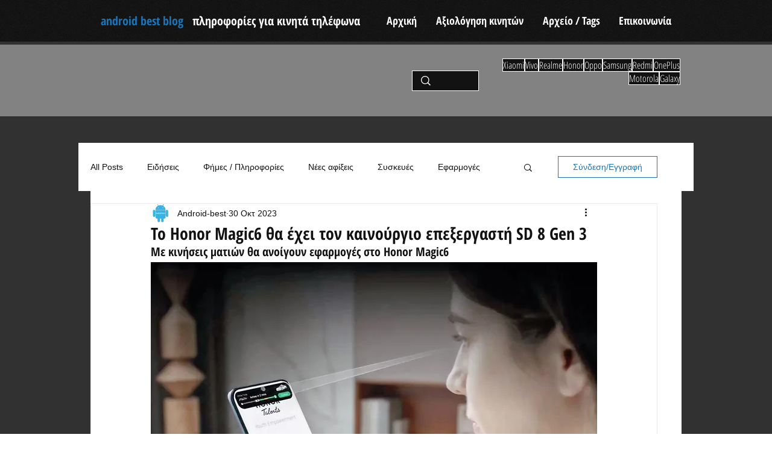

--- FILE ---
content_type: text/html; charset=utf-8
request_url: https://www.google.com/recaptcha/api2/aframe
body_size: 268
content:
<!DOCTYPE HTML><html><head><meta http-equiv="content-type" content="text/html; charset=UTF-8"></head><body><script nonce="JDxNGivC79RMCj4_a2RxDQ">/** Anti-fraud and anti-abuse applications only. See google.com/recaptcha */ try{var clients={'sodar':'https://pagead2.googlesyndication.com/pagead/sodar?'};window.addEventListener("message",function(a){try{if(a.source===window.parent){var b=JSON.parse(a.data);var c=clients[b['id']];if(c){var d=document.createElement('img');d.src=c+b['params']+'&rc='+(localStorage.getItem("rc::a")?sessionStorage.getItem("rc::b"):"");window.document.body.appendChild(d);sessionStorage.setItem("rc::e",parseInt(sessionStorage.getItem("rc::e")||0)+1);localStorage.setItem("rc::h",'1769124741031');}}}catch(b){}});window.parent.postMessage("_grecaptcha_ready", "*");}catch(b){}</script></body></html>